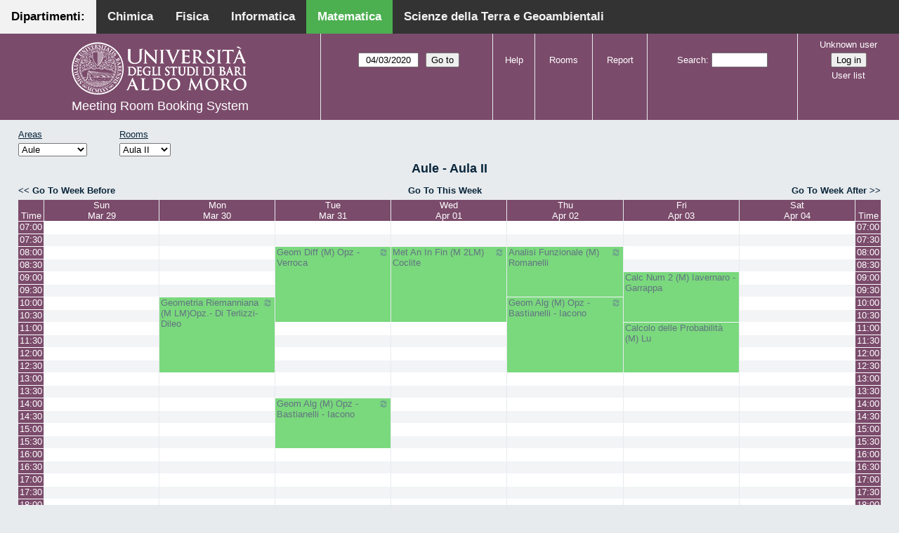

--- FILE ---
content_type: text/html; charset=utf-8
request_url: http://aule.scuolascienzeetecnologie.uniba.it/mrbs/matematica/week.php?year=2020&month=04&day=03&area=1&room=2
body_size: 6536
content:
<!DOCTYPE html>
<!--[if lte IE 9]>
<html lang="en" class="unsupported_browser">
<![endif]-->
<!--[if (!IE)|(gt IE 9)]><!-->
<html lang="en">
<!--<![endif]-->
<head>
<link rel="icon" href="favicon.gif" type="image/x-icon" />
<meta charset="utf-8">
<meta http-equiv="X-UA-Compatible" content="IE=edge">
<meta name="csrf_token" content="ec9f127db5c66eeaa32ed22805ba446188a54bab1f7258116502be23b2f2d3b2">
<title>Meeting Room Booking System</title>
  <link href="jquery/ui/css/jquery-ui.structure.min.css" rel="stylesheet" type="text/css">
  <link href="jquery/ui/css/sunny/jquery-ui.theme.min.css" rel="stylesheet" type="text/css">
  <link href="jquery/datatables/css/jquery.dataTables.min.css" rel="stylesheet" type="text/css">
  <link href="jquery/datatables/css/buttons.dataTables.css" rel="stylesheet" type="text/css">
  <link href="jquery/datatables/css/fixedColumns.dataTables.min.css" rel="stylesheet" type="text/css">
  <link href="jquery/datatables/css/colReorder.dataTables.css" rel="stylesheet" type="text/css">
      
    <link rel="stylesheet" href="css/mrbs.css.php" type="text/css">
        <link rel="stylesheet" media="print" href="css/mrbs-print.css.php" type="text/css">
    <!--[if IE]>
    <link rel="stylesheet" href="css/mrbs-ie.css" type="text/css">
    <![endif]-->
        <meta name="robots" content="noindex, nofollow">
  <script type="text/javascript" src="jquery/jquery-3.2.1.min.js"></script>
    <script type="text/javascript" src="jquery/jquery-migrate-3.0.0.min.js"></script>
    <script type="text/javascript" src="jquery/ui/jquery-ui.min.js"></script>
      
<script type="text/javascript">
  //<![CDATA[
    function init(params)
  {
  }
  //]]>
</script>

<script type="text/javascript" src="js/functions.js.php?area=1"></script>
<script type="text/javascript" src="js/datepicker.js.php?area=1"></script>
<script type="text/javascript" src="js/general.js.php?area=1"></script>

    
  <script type="text/javascript" src="js/refresh.js.php?area=1"></script>
    <script type="text/javascript" src="js/resizable.js.php?area=1"></script>
  <script type="text/javascript" src="js/multiple.js.php?area=1"></script>
  
<!--[if lte IE 8]>
      <script src="js/html5shiv.min.js"></script>
    <![endif]-->
    
<script type="text/javascript">

//<![CDATA[


$(window).on('load', function() {

  var args = {day: '3',
              month: '4',
              year: '2020',
              area: '1',
              room: '2',
              page: 'week'};
    init(args);

});


//]]>
</script><style>
body {
  margin: 0;
  font-family: Arial, Helvetica, sans-serif;
}
.topnav {
  overflow: hidden;
  background-color: #333;
         position:fixed;
       top: 0;
       margin:auto;
       left: 0;
       right: 0;
       width: 100%;
  
  }
.topnav a {
  float: left;
  color: #f2f2f2;
  text-align: center;
  padding: 14px 16px;
  text-decoration: none;
  font-size: 17px;
  
}
.topnav a:hover {
  background-color: #ddd;
  text-decoration: none;
  color: black;
}
.topnav a.active {
  text-decoration: none;
  background-color: #4CAF50;
  color: white;
}
.topnav a.active2 {
  text-decoration: none;
  background-color: #f2f2f2;
  color: black;
}
</style>
</head>
<div class="topnav">
  <a class="active2" href="#">Dipartimenti: </a>
  <a href="http://aule.scuolascienzeetecnologie.uniba.it/mrbs/chimica/day.php?area=1">Chimica</a>
  <a href="http://aule.scuolascienzeetecnologie.uniba.it/mrbs/fisica/day.php?area=5">Fisica</a>
  <a href="https://classbook.di.uniba.it/">Informatica</a>
  <a class="active" href="http://aule.scuolascienzeetecnologie.uniba.it/mrbs/matematica/day.php?area=1">Matematica</a>
  <a href="http://aule.scuolascienzeetecnologie.uniba.it/mrbs/scterra/day.php?area=1">Scienze della Terra e Geoambientali</a>
</div>
<body class="non_js week">
    <script type="text/javascript">
      //<![CDATA[
      $('body').addClass('js').removeClass('non_js');
      //]]>
    </script> 
    <div class="unsupported_message">
<header class="banner simple">
<nav>
<ul>
<li>
<div class="company">
<div class="logo">
<a href="http://www.uniba.it/">
<img src="images/unibalogo.png" width="256" height="128" alt="Scuola di Scienze e Tecnologie">
</a>
</div>
<div class="mrbs">
<a href="index.php">Meeting Room Booking System</a>
</div>
</div>
</li>
</ul>
</nav>
</header>
<div class="contents">
<p>Unfortunately your browser isn't supported by MRBS.  You will need to upgrade to a more recent version, or else use another browser.</p>
</div>
</div>
<header class="banner">
<nav>
<ul>
<li>
<div class="company">
<div class="logo">
<a href="http://www.uniba.it/">
<img src="images/unibalogo.png" width="256" height="128" alt="Scuola di Scienze e Tecnologie">
</a>
</div>
<div class="mrbs">
<a href="index.php">Meeting Room Booking System</a>
</div>
</div>
</li>
<li>
<form action="day.php" method="get" id="Form1">
<span class="dateselector js_hidden" data-prefix="" data-day="3" data-month="4" data-year="2020" data-min-year="2015" data-max-year="2031" data-form-id="Form1">
<select id="day" name="day">
<option value="1">1</option>
<option value="2">2</option>
<option value="3" selected="selected">3</option>
<option value="4">4</option>
<option value="5">5</option>
<option value="6">6</option>
<option value="7">7</option>
<option value="8">8</option>
<option value="9">9</option>
<option value="10">10</option>
<option value="11">11</option>
<option value="12">12</option>
<option value="13">13</option>
<option value="14">14</option>
<option value="15">15</option>
<option value="16">16</option>
<option value="17">17</option>
<option value="18">18</option>
<option value="19">19</option>
<option value="20">20</option>
<option value="21">21</option>
<option value="22">22</option>
<option value="23">23</option>
<option value="24">24</option>
<option value="25">25</option>
<option value="26">26</option>
<option value="27">27</option>
<option value="28">28</option>
<option value="29">29</option>
<option value="30">30</option>
<option value="31">31</option>
</select>
<select id="month" name="month">
<option value="1">Jan</option>
<option value="2">Feb</option>
<option value="3">Mar</option>
<option value="4" selected="selected">Apr</option>
<option value="5">May</option>
<option value="6">Jun</option>
<option value="7">Jul</option>
<option value="8">Aug</option>
<option value="9">Sep</option>
<option value="10">Oct</option>
<option value="11">Nov</option>
<option value="12">Dec</option>
</select>
<select id="year" name="year">
<option value="2015">2015</option>
<option value="2016">2016</option>
<option value="2017">2017</option>
<option value="2018">2018</option>
<option value="2019">2019</option>
<option value="2020" selected="selected">2020</option>
<option value="2021">2021</option>
<option value="2022">2022</option>
<option value="2023">2023</option>
<option value="2024">2024</option>
<option value="2025">2025</option>
<option value="2026">2026</option>
<option value="2027">2027</option>
<option value="2028">2028</option>
<option value="2029">2029</option>
<option value="2030">2030</option>
<option value="2031">2031</option>
</select>
</span>
<input type="hidden" name="area" value="1">
<input type="hidden" name="room" value="2">
<input type="submit" value="Go to">
</form>
</li>
<li>
<a href="help.php?day=3&amp;month=4&amp;year=2020&amp;area=1&amp;room=2">Help</a>
</li>
<li>
<a href="admin.php?day=3&amp;month=4&amp;year=2020&amp;area=1&amp;room=2">Rooms</a>
</li>
<li>
<a href="report.php?day=3&amp;month=4&amp;year=2020&amp;area=1&amp;room=2">Report</a>
</li>
<li>
<form id="header_search" method="post" action="search.php">
<input type="hidden" name="csrf_token" value="ec9f127db5c66eeaa32ed22805ba446188a54bab1f7258116502be23b2f2d3b2">

<div>
<label><a href="search.php?advanced=1">Search</a></label>
<input type="search" name="search_str" value="" required>
<input type="hidden" name="day" value="3">
<input type="hidden" name="month" value="4">
<input type="hidden" name="year" value="2020">
<input type="hidden" name="area" value="1">
<input type="hidden" name="room" value="2">
</div>
</form>
</li>
<li id="logon_box">
<a href="">Unknown user</a>
<form method="post" action="admin.php">
<input type="hidden" name="csrf_token" value="ec9f127db5c66eeaa32ed22805ba446188a54bab1f7258116502be23b2f2d3b2">
<input type="hidden" name="target_url" value="week.php?year=2020&amp;month=04&amp;day=03&amp;area=1&amp;room=2">
<input type="hidden" name="action" value="QueryName">
<input type="submit" value="Log in">
</form>
<a id="user_list_link" href="edit_users.php">User list</a>
</li>
</ul>
</nav>
</header>
<div class="contents">
<div id="dwm_header" class="screenonly">
<div id="dwm_areas">
<h3>Areas</h3>
<form id="areaChangeForm" method="get" action="week.php">
<input type="hidden" name="csrf_token" value="ec9f127db5c66eeaa32ed22805ba446188a54bab1f7258116502be23b2f2d3b2">

<div>
<select class="room_area_select" id="area_select" name="area" onchange="this.form.submit()"><option  value="2">Laboratori</option>
<option selected="selected" value="1">Aule</option>
<option  value="3">Sala Riunioni</option>
</select>
<input type="hidden" name="day"   value="3">
<input type="hidden" name="month" value="4">
<input type="hidden" name="year"  value="2020">
<input type="submit" class="js_none" value="Change">
</div>
</form>
</div>
<div id="dwm_rooms">
<h3>Rooms</h3><form id="roomChangeForm" method="get" action="week.php">
<input type="hidden" name="csrf_token" value="ec9f127db5c66eeaa32ed22805ba446188a54bab1f7258116502be23b2f2d3b2">

<div>
<select class="room_area_select" name="room" onchange="this.form.submit()">
<option  value="1" title="Primo Anno CdL in Matematica ed Esami di Laurea- Piano Terra">Aula I</option>
<option selected="selected" value="2" title="Riservata ai Docenti afferenti al Dipartimento . PT">Aula II</option>
<option  value="4" title="Docenti, Studenti, Commissioni Laurea CdL Mat.- PT">Aula III</option>
<option  value="5" title="Riservata a Lezioni CdL Matematica - PT">Aula IV</option>
<option  value="6" title="Riservata a Lezioni ed Esami - PT">Aula V</option>
<option  value="7" title="Terzo Anno e Seminari del CdL in Matematica - PT">Aula VI</option>
<option  value="8" title="Riservata a Lezioni ed Esami - PT">Aula VII</option>
<option  value="9" title="Riservata a Lezioni ed Esami - Primo Piano">Aula VIII</option>
<option  value="10" title="Riservata a Lezioni ed Esami CdL in Mat - Primo Piano">Aula IX</option>
<option  value="11" title="Lezioni, Esami, Consiglio CdL in Mat e Mat Mag.-Primo Piano">Aula X</option>
<option  value="12" title="Secondo Anno del CdL in Matematica - Primo Piano">Aula XI</option>
<option  value="13" title="Riservata a Lezioni ed Esami - Primo Piano">Aula XII</option>
<option  value="14" title="Riservata ai Docenti afferenti al Dipartimento - QP">Aula XIII</option>
</select>
<input type="hidden" name="day"   value="3">
<input type="hidden" name="month" value="4">
<input type="hidden" name="year"  value="2020">
<input type="hidden" name="area"  value="1">
<input type="submit" class="js_none" value="Change">
</div>
</form>
</div>
</div>
<div id="dwm">
<h2>Aule - Aula II</h2>
</div>

<nav class="date_nav">
  <a class="date_before" href="week.php?area=1&amp;room=2&amp;year=2020&amp;month=03&amp;day=27">Go To Week Before</a>
  <a class="date_now" href="week.php?area=1&amp;room=2">Go To This Week</a>
  <a class="date_after" href="week.php?area=1&amp;room=2&amp;year=2020&amp;month=04&amp;day=10">Go To Week After</a>
</nav>
<table class="dwm_main" id="week_main" data-resolution="1800"><thead>
<tr>
<th class="first_last" style="width: 1%">Time</th><th data-date="2020-3-29" style="width: 14.000000%"><a href="day.php?year=2020&amp;month=03&amp;day=29&amp;area=1" title="View Day">Sun<br>Mar 29</a></th>
<th data-date="2020-3-30" style="width: 14.000000%"><a href="day.php?year=2020&amp;month=03&amp;day=30&amp;area=1" title="View Day">Mon<br>Mar 30</a></th>
<th data-date="2020-3-31" style="width: 14.000000%"><a href="day.php?year=2020&amp;month=03&amp;day=31&amp;area=1" title="View Day">Tue<br>Mar 31</a></th>
<th data-date="2020-4-01" style="width: 14.000000%"><a href="day.php?year=2020&amp;month=04&amp;day=01&amp;area=1" title="View Day">Wed<br>Apr 01</a></th>
<th data-date="2020-4-02" style="width: 14.000000%"><a href="day.php?year=2020&amp;month=04&amp;day=02&amp;area=1" title="View Day">Thu<br>Apr 02</a></th>
<th data-date="2020-4-03" style="width: 14.000000%"><a href="day.php?year=2020&amp;month=04&amp;day=03&amp;area=1" title="View Day">Fri<br>Apr 03</a></th>
<th data-date="2020-4-04" style="width: 14.000000%"><a href="day.php?year=2020&amp;month=04&amp;day=04&amp;area=1" title="View Day">Sat<br>Apr 04</a></th>
<th class="first_last" style="width: 1%">Time</th></tr>
</thead>
<tbody>
<tr class="even_row"><td class="row_labels" data-seconds="25200">
<div class="celldiv slots1">
<a href="week.php?year=2020&amp;month=4&amp;day=3&amp;area=1&amp;room=2&amp;timetohighlight=25200" title="Highlight this line">07:00</a>
</div></td>
<td class="new">
<div class="celldiv slots1">
<a href="edit_entry.php?area=1&amp;room=2&amp;hour=7&amp;minute=0&amp;year=2020&amp;month=03&amp;day=29">
</a>
</div>
</td>
<td class="new">
<div class="celldiv slots1">
<a href="edit_entry.php?area=1&amp;room=2&amp;hour=7&amp;minute=0&amp;year=2020&amp;month=03&amp;day=30">
</a>
</div>
</td>
<td class="new">
<div class="celldiv slots1">
<a href="edit_entry.php?area=1&amp;room=2&amp;hour=7&amp;minute=0&amp;year=2020&amp;month=03&amp;day=31">
</a>
</div>
</td>
<td class="new">
<div class="celldiv slots1">
<a href="edit_entry.php?area=1&amp;room=2&amp;hour=7&amp;minute=0&amp;year=2020&amp;month=04&amp;day=01">
</a>
</div>
</td>
<td class="new">
<div class="celldiv slots1">
<a href="edit_entry.php?area=1&amp;room=2&amp;hour=7&amp;minute=0&amp;year=2020&amp;month=04&amp;day=02">
</a>
</div>
</td>
<td class="new">
<div class="celldiv slots1">
<a href="edit_entry.php?area=1&amp;room=2&amp;hour=7&amp;minute=0&amp;year=2020&amp;month=04&amp;day=03">
</a>
</div>
</td>
<td class="new">
<div class="celldiv slots1">
<a href="edit_entry.php?area=1&amp;room=2&amp;hour=7&amp;minute=0&amp;year=2020&amp;month=04&amp;day=04">
</a>
</div>
</td>
<td class="row_labels" data-seconds="25200">
<div class="celldiv slots1">
<a href="week.php?year=2020&amp;month=4&amp;day=3&amp;area=1&amp;room=2&amp;timetohighlight=25200" title="Highlight this line">07:00</a>
</div></td>
</tr>
<tr class="odd_row"><td class="row_labels" data-seconds="27000">
<div class="celldiv slots1">
<a href="week.php?year=2020&amp;month=4&amp;day=3&amp;area=1&amp;room=2&amp;timetohighlight=27000" title="Highlight this line">07:30</a>
</div></td>
<td class="new">
<div class="celldiv slots1">
<a href="edit_entry.php?area=1&amp;room=2&amp;hour=7&amp;minute=30&amp;year=2020&amp;month=03&amp;day=29">
</a>
</div>
</td>
<td class="new">
<div class="celldiv slots1">
<a href="edit_entry.php?area=1&amp;room=2&amp;hour=7&amp;minute=30&amp;year=2020&amp;month=03&amp;day=30">
</a>
</div>
</td>
<td class="new">
<div class="celldiv slots1">
<a href="edit_entry.php?area=1&amp;room=2&amp;hour=7&amp;minute=30&amp;year=2020&amp;month=03&amp;day=31">
</a>
</div>
</td>
<td class="new">
<div class="celldiv slots1">
<a href="edit_entry.php?area=1&amp;room=2&amp;hour=7&amp;minute=30&amp;year=2020&amp;month=04&amp;day=01">
</a>
</div>
</td>
<td class="new">
<div class="celldiv slots1">
<a href="edit_entry.php?area=1&amp;room=2&amp;hour=7&amp;minute=30&amp;year=2020&amp;month=04&amp;day=02">
</a>
</div>
</td>
<td class="new">
<div class="celldiv slots1">
<a href="edit_entry.php?area=1&amp;room=2&amp;hour=7&amp;minute=30&amp;year=2020&amp;month=04&amp;day=03">
</a>
</div>
</td>
<td class="new">
<div class="celldiv slots1">
<a href="edit_entry.php?area=1&amp;room=2&amp;hour=7&amp;minute=30&amp;year=2020&amp;month=04&amp;day=04">
</a>
</div>
</td>
<td class="row_labels" data-seconds="27000">
<div class="celldiv slots1">
<a href="week.php?year=2020&amp;month=4&amp;day=3&amp;area=1&amp;room=2&amp;timetohighlight=27000" title="Highlight this line">07:30</a>
</div></td>
</tr>
<tr class="even_row"><td class="row_labels" data-seconds="28800">
<div class="celldiv slots1">
<a href="week.php?year=2020&amp;month=4&amp;day=3&amp;area=1&amp;room=2&amp;timetohighlight=28800" title="Highlight this line">08:00</a>
</div></td>
<td class="new">
<div class="celldiv slots1">
<a href="edit_entry.php?area=1&amp;room=2&amp;hour=8&amp;minute=0&amp;year=2020&amp;month=03&amp;day=29">
</a>
</div>
</td>
<td class="new">
<div class="celldiv slots1">
<a href="edit_entry.php?area=1&amp;room=2&amp;hour=8&amp;minute=0&amp;year=2020&amp;month=03&amp;day=30">
</a>
</div>
</td>
<td class="L tentative" rowspan="6">
<div data-id="14978" data-type="L" class="celldiv slots6">
<a href="view_entry.php?id=14978&amp;area=1&amp;day=31&amp;month=03&amp;year=2020" title="Geometria Differenziale
CdL in Matematica
Corso Opzionale
Docente: Verroca"><img class="repeat_symbol L tentative" src="images/repeat.png" alt="Series" title="Series" width="10" height="10">Geom Diff (M) Opz - Verroca</a>
</div>
</td>
<td class="L tentative" rowspan="6">
<div data-id="15000" data-type="L" class="celldiv slots6">
<a href="view_entry.php?id=15000&amp;area=1&amp;day=01&amp;month=04&amp;year=2020" title="Metodi Analitici in Finanza
Secondo Anno
CdL in Matematica Magistrale
Orientamento in Matematica Applicata e Supporto alla Finanza
Docente: Coclite M.M."><img class="repeat_symbol L tentative" src="images/repeat.png" alt="Series" title="Series" width="10" height="10">Met An In Fin (M 2LM) Coclite</a>
</div>
</td>
<td class="L tentative" rowspan="4">
<div data-id="15021" data-type="L" class="celldiv slots4">
<a href="view_entry.php?id=15021&amp;area=1&amp;day=02&amp;month=04&amp;year=2020" title="Lezione di Analisi Funzionale
CdL in Matematica
Insegnamento Opzionale
Docente: Romanelli"><img class="repeat_symbol L tentative" src="images/repeat.png" alt="Series" title="Series" width="10" height="10">Analisi Funzionale (M) Romanelli</a>
</div>
</td>
<td class="new">
<div class="celldiv slots1">
<a href="edit_entry.php?area=1&amp;room=2&amp;hour=8&amp;minute=0&amp;year=2020&amp;month=04&amp;day=03">
</a>
</div>
</td>
<td class="new">
<div class="celldiv slots1">
<a href="edit_entry.php?area=1&amp;room=2&amp;hour=8&amp;minute=0&amp;year=2020&amp;month=04&amp;day=04">
</a>
</div>
</td>
<td class="row_labels" data-seconds="28800">
<div class="celldiv slots1">
<a href="week.php?year=2020&amp;month=4&amp;day=3&amp;area=1&amp;room=2&amp;timetohighlight=28800" title="Highlight this line">08:00</a>
</div></td>
</tr>
<tr class="odd_row"><td class="row_labels" data-seconds="30600">
<div class="celldiv slots1">
<a href="week.php?year=2020&amp;month=4&amp;day=3&amp;area=1&amp;room=2&amp;timetohighlight=30600" title="Highlight this line">08:30</a>
</div></td>
<td class="new">
<div class="celldiv slots1">
<a href="edit_entry.php?area=1&amp;room=2&amp;hour=8&amp;minute=30&amp;year=2020&amp;month=03&amp;day=29">
</a>
</div>
</td>
<td class="new">
<div class="celldiv slots1">
<a href="edit_entry.php?area=1&amp;room=2&amp;hour=8&amp;minute=30&amp;year=2020&amp;month=03&amp;day=30">
</a>
</div>
</td>
<td class="new">
<div class="celldiv slots1">
<a href="edit_entry.php?area=1&amp;room=2&amp;hour=8&amp;minute=30&amp;year=2020&amp;month=04&amp;day=03">
</a>
</div>
</td>
<td class="new">
<div class="celldiv slots1">
<a href="edit_entry.php?area=1&amp;room=2&amp;hour=8&amp;minute=30&amp;year=2020&amp;month=04&amp;day=04">
</a>
</div>
</td>
<td class="row_labels" data-seconds="30600">
<div class="celldiv slots1">
<a href="week.php?year=2020&amp;month=4&amp;day=3&amp;area=1&amp;room=2&amp;timetohighlight=30600" title="Highlight this line">08:30</a>
</div></td>
</tr>
<tr class="even_row"><td class="row_labels" data-seconds="32400">
<div class="celldiv slots1">
<a href="week.php?year=2020&amp;month=4&amp;day=3&amp;area=1&amp;room=2&amp;timetohighlight=32400" title="Highlight this line">09:00</a>
</div></td>
<td class="new">
<div class="celldiv slots1">
<a href="edit_entry.php?area=1&amp;room=2&amp;hour=9&amp;minute=0&amp;year=2020&amp;month=03&amp;day=29">
</a>
</div>
</td>
<td class="new">
<div class="celldiv slots1">
<a href="edit_entry.php?area=1&amp;room=2&amp;hour=9&amp;minute=0&amp;year=2020&amp;month=03&amp;day=30">
</a>
</div>
</td>
<td class="L tentative" rowspan="4">
<div data-id="15038" data-type="L" class="celldiv slots4">
<a href="view_entry.php?id=15038&amp;area=1&amp;day=03&amp;month=04&amp;year=2020" title="Lezioni del Terzo Anno:
Calcolo Numerico 2 
CdL in Matematica
Docenti: Iavernaro - Garrappa">Calc Num 2 (M) Iavernaro - Garrappa</a>
</div>
</td>
<td class="new">
<div class="celldiv slots1">
<a href="edit_entry.php?area=1&amp;room=2&amp;hour=9&amp;minute=0&amp;year=2020&amp;month=04&amp;day=04">
</a>
</div>
</td>
<td class="row_labels" data-seconds="32400">
<div class="celldiv slots1">
<a href="week.php?year=2020&amp;month=4&amp;day=3&amp;area=1&amp;room=2&amp;timetohighlight=32400" title="Highlight this line">09:00</a>
</div></td>
</tr>
<tr class="odd_row"><td class="row_labels" data-seconds="34200">
<div class="celldiv slots1">
<a href="week.php?year=2020&amp;month=4&amp;day=3&amp;area=1&amp;room=2&amp;timetohighlight=34200" title="Highlight this line">09:30</a>
</div></td>
<td class="new">
<div class="celldiv slots1">
<a href="edit_entry.php?area=1&amp;room=2&amp;hour=9&amp;minute=30&amp;year=2020&amp;month=03&amp;day=29">
</a>
</div>
</td>
<td class="new">
<div class="celldiv slots1">
<a href="edit_entry.php?area=1&amp;room=2&amp;hour=9&amp;minute=30&amp;year=2020&amp;month=03&amp;day=30">
</a>
</div>
</td>
<td class="new">
<div class="celldiv slots1">
<a href="edit_entry.php?area=1&amp;room=2&amp;hour=9&amp;minute=30&amp;year=2020&amp;month=04&amp;day=04">
</a>
</div>
</td>
<td class="row_labels" data-seconds="34200">
<div class="celldiv slots1">
<a href="week.php?year=2020&amp;month=4&amp;day=3&amp;area=1&amp;room=2&amp;timetohighlight=34200" title="Highlight this line">09:30</a>
</div></td>
</tr>
<tr class="even_row"><td class="row_labels" data-seconds="36000">
<div class="celldiv slots1">
<a href="week.php?year=2020&amp;month=4&amp;day=3&amp;area=1&amp;room=2&amp;timetohighlight=36000" title="Highlight this line">10:00</a>
</div></td>
<td class="new">
<div class="celldiv slots1">
<a href="edit_entry.php?area=1&amp;room=2&amp;hour=10&amp;minute=0&amp;year=2020&amp;month=03&amp;day=29">
</a>
</div>
</td>
<td class="L tentative" rowspan="6">
<div data-id="14957" data-type="L" class="celldiv slots6">
<a href="view_entry.php?id=14957&amp;area=1&amp;day=30&amp;month=03&amp;year=2020" title="Lezione di Geometria Riemanniana
CdL in Matematica Magistrale 
Insegnamento opzionale
Docenti: Di Terlizzi - Dileo"><img class="repeat_symbol L tentative" src="images/repeat.png" alt="Series" title="Series" width="10" height="10">Geometria Riemanniana (M LM)Opz.- Di Terlizzi-Dileo</a>
</div>
</td>
<td class="L tentative" rowspan="6">
<div data-id="15025" data-type="L" class="celldiv slots6">
<a href="view_entry.php?id=15025&amp;area=1&amp;day=02&amp;month=04&amp;year=2020" title="Geometria Algebraica
CdL in Matematica
Corso Opzionale 
Docenti: Bastianelli - Iacono"><img class="repeat_symbol L tentative" src="images/repeat.png" alt="Series" title="Series" width="10" height="10">Geom Alg (M) Opz - Bastianelli - Iacono</a>
</div>
</td>
<td class="new">
<div class="celldiv slots1">
<a href="edit_entry.php?area=1&amp;room=2&amp;hour=10&amp;minute=0&amp;year=2020&amp;month=04&amp;day=04">
</a>
</div>
</td>
<td class="row_labels" data-seconds="36000">
<div class="celldiv slots1">
<a href="week.php?year=2020&amp;month=4&amp;day=3&amp;area=1&amp;room=2&amp;timetohighlight=36000" title="Highlight this line">10:00</a>
</div></td>
</tr>
<tr class="odd_row"><td class="row_labels" data-seconds="37800">
<div class="celldiv slots1">
<a href="week.php?year=2020&amp;month=4&amp;day=3&amp;area=1&amp;room=2&amp;timetohighlight=37800" title="Highlight this line">10:30</a>
</div></td>
<td class="new">
<div class="celldiv slots1">
<a href="edit_entry.php?area=1&amp;room=2&amp;hour=10&amp;minute=30&amp;year=2020&amp;month=03&amp;day=29">
</a>
</div>
</td>
<td class="new">
<div class="celldiv slots1">
<a href="edit_entry.php?area=1&amp;room=2&amp;hour=10&amp;minute=30&amp;year=2020&amp;month=04&amp;day=04">
</a>
</div>
</td>
<td class="row_labels" data-seconds="37800">
<div class="celldiv slots1">
<a href="week.php?year=2020&amp;month=4&amp;day=3&amp;area=1&amp;room=2&amp;timetohighlight=37800" title="Highlight this line">10:30</a>
</div></td>
</tr>
<tr class="even_row"><td class="row_labels" data-seconds="39600">
<div class="celldiv slots1">
<a href="week.php?year=2020&amp;month=4&amp;day=3&amp;area=1&amp;room=2&amp;timetohighlight=39600" title="Highlight this line">11:00</a>
</div></td>
<td class="new">
<div class="celldiv slots1">
<a href="edit_entry.php?area=1&amp;room=2&amp;hour=11&amp;minute=0&amp;year=2020&amp;month=03&amp;day=29">
</a>
</div>
</td>
<td class="new">
<div class="celldiv slots1">
<a href="edit_entry.php?area=1&amp;room=2&amp;hour=11&amp;minute=0&amp;year=2020&amp;month=03&amp;day=31">
</a>
</div>
</td>
<td class="new">
<div class="celldiv slots1">
<a href="edit_entry.php?area=1&amp;room=2&amp;hour=11&amp;minute=0&amp;year=2020&amp;month=04&amp;day=01">
</a>
</div>
</td>
<td class="L tentative" rowspan="4">
<div data-id="15039" data-type="L" class="celldiv slots4">
<a href="view_entry.php?id=15039&amp;area=1&amp;day=03&amp;month=04&amp;year=2020" title="Lezioni del Terzo Anno:
Calcolo delle Probabilità
CdL in Matematica
Docente: Lu Y.G.">Calcolo delle Probabilità (M) Lu</a>
</div>
</td>
<td class="new">
<div class="celldiv slots1">
<a href="edit_entry.php?area=1&amp;room=2&amp;hour=11&amp;minute=0&amp;year=2020&amp;month=04&amp;day=04">
</a>
</div>
</td>
<td class="row_labels" data-seconds="39600">
<div class="celldiv slots1">
<a href="week.php?year=2020&amp;month=4&amp;day=3&amp;area=1&amp;room=2&amp;timetohighlight=39600" title="Highlight this line">11:00</a>
</div></td>
</tr>
<tr class="odd_row"><td class="row_labels" data-seconds="41400">
<div class="celldiv slots1">
<a href="week.php?year=2020&amp;month=4&amp;day=3&amp;area=1&amp;room=2&amp;timetohighlight=41400" title="Highlight this line">11:30</a>
</div></td>
<td class="new">
<div class="celldiv slots1">
<a href="edit_entry.php?area=1&amp;room=2&amp;hour=11&amp;minute=30&amp;year=2020&amp;month=03&amp;day=29">
</a>
</div>
</td>
<td class="new">
<div class="celldiv slots1">
<a href="edit_entry.php?area=1&amp;room=2&amp;hour=11&amp;minute=30&amp;year=2020&amp;month=03&amp;day=31">
</a>
</div>
</td>
<td class="new">
<div class="celldiv slots1">
<a href="edit_entry.php?area=1&amp;room=2&amp;hour=11&amp;minute=30&amp;year=2020&amp;month=04&amp;day=01">
</a>
</div>
</td>
<td class="new">
<div class="celldiv slots1">
<a href="edit_entry.php?area=1&amp;room=2&amp;hour=11&amp;minute=30&amp;year=2020&amp;month=04&amp;day=04">
</a>
</div>
</td>
<td class="row_labels" data-seconds="41400">
<div class="celldiv slots1">
<a href="week.php?year=2020&amp;month=4&amp;day=3&amp;area=1&amp;room=2&amp;timetohighlight=41400" title="Highlight this line">11:30</a>
</div></td>
</tr>
<tr class="even_row"><td class="row_labels" data-seconds="43200">
<div class="celldiv slots1">
<a href="week.php?year=2020&amp;month=4&amp;day=3&amp;area=1&amp;room=2&amp;timetohighlight=43200" title="Highlight this line">12:00</a>
</div></td>
<td class="new">
<div class="celldiv slots1">
<a href="edit_entry.php?area=1&amp;room=2&amp;hour=12&amp;minute=0&amp;year=2020&amp;month=03&amp;day=29">
</a>
</div>
</td>
<td class="new">
<div class="celldiv slots1">
<a href="edit_entry.php?area=1&amp;room=2&amp;hour=12&amp;minute=0&amp;year=2020&amp;month=03&amp;day=31">
</a>
</div>
</td>
<td class="new">
<div class="celldiv slots1">
<a href="edit_entry.php?area=1&amp;room=2&amp;hour=12&amp;minute=0&amp;year=2020&amp;month=04&amp;day=01">
</a>
</div>
</td>
<td class="new">
<div class="celldiv slots1">
<a href="edit_entry.php?area=1&amp;room=2&amp;hour=12&amp;minute=0&amp;year=2020&amp;month=04&amp;day=04">
</a>
</div>
</td>
<td class="row_labels" data-seconds="43200">
<div class="celldiv slots1">
<a href="week.php?year=2020&amp;month=4&amp;day=3&amp;area=1&amp;room=2&amp;timetohighlight=43200" title="Highlight this line">12:00</a>
</div></td>
</tr>
<tr class="odd_row"><td class="row_labels" data-seconds="45000">
<div class="celldiv slots1">
<a href="week.php?year=2020&amp;month=4&amp;day=3&amp;area=1&amp;room=2&amp;timetohighlight=45000" title="Highlight this line">12:30</a>
</div></td>
<td class="new">
<div class="celldiv slots1">
<a href="edit_entry.php?area=1&amp;room=2&amp;hour=12&amp;minute=30&amp;year=2020&amp;month=03&amp;day=29">
</a>
</div>
</td>
<td class="new">
<div class="celldiv slots1">
<a href="edit_entry.php?area=1&amp;room=2&amp;hour=12&amp;minute=30&amp;year=2020&amp;month=03&amp;day=31">
</a>
</div>
</td>
<td class="new">
<div class="celldiv slots1">
<a href="edit_entry.php?area=1&amp;room=2&amp;hour=12&amp;minute=30&amp;year=2020&amp;month=04&amp;day=01">
</a>
</div>
</td>
<td class="new">
<div class="celldiv slots1">
<a href="edit_entry.php?area=1&amp;room=2&amp;hour=12&amp;minute=30&amp;year=2020&amp;month=04&amp;day=04">
</a>
</div>
</td>
<td class="row_labels" data-seconds="45000">
<div class="celldiv slots1">
<a href="week.php?year=2020&amp;month=4&amp;day=3&amp;area=1&amp;room=2&amp;timetohighlight=45000" title="Highlight this line">12:30</a>
</div></td>
</tr>
<tr class="even_row"><td class="row_labels" data-seconds="46800">
<div class="celldiv slots1">
<a href="week.php?year=2020&amp;month=4&amp;day=3&amp;area=1&amp;room=2&amp;timetohighlight=46800" title="Highlight this line">13:00</a>
</div></td>
<td class="new">
<div class="celldiv slots1">
<a href="edit_entry.php?area=1&amp;room=2&amp;hour=13&amp;minute=0&amp;year=2020&amp;month=03&amp;day=29">
</a>
</div>
</td>
<td class="new">
<div class="celldiv slots1">
<a href="edit_entry.php?area=1&amp;room=2&amp;hour=13&amp;minute=0&amp;year=2020&amp;month=03&amp;day=30">
</a>
</div>
</td>
<td class="new">
<div class="celldiv slots1">
<a href="edit_entry.php?area=1&amp;room=2&amp;hour=13&amp;minute=0&amp;year=2020&amp;month=03&amp;day=31">
</a>
</div>
</td>
<td class="new">
<div class="celldiv slots1">
<a href="edit_entry.php?area=1&amp;room=2&amp;hour=13&amp;minute=0&amp;year=2020&amp;month=04&amp;day=01">
</a>
</div>
</td>
<td class="new">
<div class="celldiv slots1">
<a href="edit_entry.php?area=1&amp;room=2&amp;hour=13&amp;minute=0&amp;year=2020&amp;month=04&amp;day=02">
</a>
</div>
</td>
<td class="new">
<div class="celldiv slots1">
<a href="edit_entry.php?area=1&amp;room=2&amp;hour=13&amp;minute=0&amp;year=2020&amp;month=04&amp;day=03">
</a>
</div>
</td>
<td class="new">
<div class="celldiv slots1">
<a href="edit_entry.php?area=1&amp;room=2&amp;hour=13&amp;minute=0&amp;year=2020&amp;month=04&amp;day=04">
</a>
</div>
</td>
<td class="row_labels" data-seconds="46800">
<div class="celldiv slots1">
<a href="week.php?year=2020&amp;month=4&amp;day=3&amp;area=1&amp;room=2&amp;timetohighlight=46800" title="Highlight this line">13:00</a>
</div></td>
</tr>
<tr class="odd_row"><td class="row_labels" data-seconds="48600">
<div class="celldiv slots1">
<a href="week.php?year=2020&amp;month=4&amp;day=3&amp;area=1&amp;room=2&amp;timetohighlight=48600" title="Highlight this line">13:30</a>
</div></td>
<td class="new">
<div class="celldiv slots1">
<a href="edit_entry.php?area=1&amp;room=2&amp;hour=13&amp;minute=30&amp;year=2020&amp;month=03&amp;day=29">
</a>
</div>
</td>
<td class="new">
<div class="celldiv slots1">
<a href="edit_entry.php?area=1&amp;room=2&amp;hour=13&amp;minute=30&amp;year=2020&amp;month=03&amp;day=30">
</a>
</div>
</td>
<td class="new">
<div class="celldiv slots1">
<a href="edit_entry.php?area=1&amp;room=2&amp;hour=13&amp;minute=30&amp;year=2020&amp;month=03&amp;day=31">
</a>
</div>
</td>
<td class="new">
<div class="celldiv slots1">
<a href="edit_entry.php?area=1&amp;room=2&amp;hour=13&amp;minute=30&amp;year=2020&amp;month=04&amp;day=01">
</a>
</div>
</td>
<td class="new">
<div class="celldiv slots1">
<a href="edit_entry.php?area=1&amp;room=2&amp;hour=13&amp;minute=30&amp;year=2020&amp;month=04&amp;day=02">
</a>
</div>
</td>
<td class="new">
<div class="celldiv slots1">
<a href="edit_entry.php?area=1&amp;room=2&amp;hour=13&amp;minute=30&amp;year=2020&amp;month=04&amp;day=03">
</a>
</div>
</td>
<td class="new">
<div class="celldiv slots1">
<a href="edit_entry.php?area=1&amp;room=2&amp;hour=13&amp;minute=30&amp;year=2020&amp;month=04&amp;day=04">
</a>
</div>
</td>
<td class="row_labels" data-seconds="48600">
<div class="celldiv slots1">
<a href="week.php?year=2020&amp;month=4&amp;day=3&amp;area=1&amp;room=2&amp;timetohighlight=48600" title="Highlight this line">13:30</a>
</div></td>
</tr>
<tr class="even_row"><td class="row_labels" data-seconds="50400">
<div class="celldiv slots1">
<a href="week.php?year=2020&amp;month=4&amp;day=3&amp;area=1&amp;room=2&amp;timetohighlight=50400" title="Highlight this line">14:00</a>
</div></td>
<td class="new">
<div class="celldiv slots1">
<a href="edit_entry.php?area=1&amp;room=2&amp;hour=14&amp;minute=0&amp;year=2020&amp;month=03&amp;day=29">
</a>
</div>
</td>
<td class="new">
<div class="celldiv slots1">
<a href="edit_entry.php?area=1&amp;room=2&amp;hour=14&amp;minute=0&amp;year=2020&amp;month=03&amp;day=30">
</a>
</div>
</td>
<td class="L tentative" rowspan="4">
<div data-id="14981" data-type="L" class="celldiv slots4">
<a href="view_entry.php?id=14981&amp;area=1&amp;day=31&amp;month=03&amp;year=2020" title="Geometria Algebraica
CdL in Matematica
Corso Opzionale 
Docenti: Bastianelli - Iacono"><img class="repeat_symbol L tentative" src="images/repeat.png" alt="Series" title="Series" width="10" height="10">Geom Alg (M) Opz - Bastianelli - Iacono</a>
</div>
</td>
<td class="new">
<div class="celldiv slots1">
<a href="edit_entry.php?area=1&amp;room=2&amp;hour=14&amp;minute=0&amp;year=2020&amp;month=04&amp;day=01">
</a>
</div>
</td>
<td class="new">
<div class="celldiv slots1">
<a href="edit_entry.php?area=1&amp;room=2&amp;hour=14&amp;minute=0&amp;year=2020&amp;month=04&amp;day=02">
</a>
</div>
</td>
<td class="new">
<div class="celldiv slots1">
<a href="edit_entry.php?area=1&amp;room=2&amp;hour=14&amp;minute=0&amp;year=2020&amp;month=04&amp;day=03">
</a>
</div>
</td>
<td class="new">
<div class="celldiv slots1">
<a href="edit_entry.php?area=1&amp;room=2&amp;hour=14&amp;minute=0&amp;year=2020&amp;month=04&amp;day=04">
</a>
</div>
</td>
<td class="row_labels" data-seconds="50400">
<div class="celldiv slots1">
<a href="week.php?year=2020&amp;month=4&amp;day=3&amp;area=1&amp;room=2&amp;timetohighlight=50400" title="Highlight this line">14:00</a>
</div></td>
</tr>
<tr class="odd_row"><td class="row_labels" data-seconds="52200">
<div class="celldiv slots1">
<a href="week.php?year=2020&amp;month=4&amp;day=3&amp;area=1&amp;room=2&amp;timetohighlight=52200" title="Highlight this line">14:30</a>
</div></td>
<td class="new">
<div class="celldiv slots1">
<a href="edit_entry.php?area=1&amp;room=2&amp;hour=14&amp;minute=30&amp;year=2020&amp;month=03&amp;day=29">
</a>
</div>
</td>
<td class="new">
<div class="celldiv slots1">
<a href="edit_entry.php?area=1&amp;room=2&amp;hour=14&amp;minute=30&amp;year=2020&amp;month=03&amp;day=30">
</a>
</div>
</td>
<td class="new">
<div class="celldiv slots1">
<a href="edit_entry.php?area=1&amp;room=2&amp;hour=14&amp;minute=30&amp;year=2020&amp;month=04&amp;day=01">
</a>
</div>
</td>
<td class="new">
<div class="celldiv slots1">
<a href="edit_entry.php?area=1&amp;room=2&amp;hour=14&amp;minute=30&amp;year=2020&amp;month=04&amp;day=02">
</a>
</div>
</td>
<td class="new">
<div class="celldiv slots1">
<a href="edit_entry.php?area=1&amp;room=2&amp;hour=14&amp;minute=30&amp;year=2020&amp;month=04&amp;day=03">
</a>
</div>
</td>
<td class="new">
<div class="celldiv slots1">
<a href="edit_entry.php?area=1&amp;room=2&amp;hour=14&amp;minute=30&amp;year=2020&amp;month=04&amp;day=04">
</a>
</div>
</td>
<td class="row_labels" data-seconds="52200">
<div class="celldiv slots1">
<a href="week.php?year=2020&amp;month=4&amp;day=3&amp;area=1&amp;room=2&amp;timetohighlight=52200" title="Highlight this line">14:30</a>
</div></td>
</tr>
<tr class="even_row"><td class="row_labels" data-seconds="54000">
<div class="celldiv slots1">
<a href="week.php?year=2020&amp;month=4&amp;day=3&amp;area=1&amp;room=2&amp;timetohighlight=54000" title="Highlight this line">15:00</a>
</div></td>
<td class="new">
<div class="celldiv slots1">
<a href="edit_entry.php?area=1&amp;room=2&amp;hour=15&amp;minute=0&amp;year=2020&amp;month=03&amp;day=29">
</a>
</div>
</td>
<td class="new">
<div class="celldiv slots1">
<a href="edit_entry.php?area=1&amp;room=2&amp;hour=15&amp;minute=0&amp;year=2020&amp;month=03&amp;day=30">
</a>
</div>
</td>
<td class="new">
<div class="celldiv slots1">
<a href="edit_entry.php?area=1&amp;room=2&amp;hour=15&amp;minute=0&amp;year=2020&amp;month=04&amp;day=01">
</a>
</div>
</td>
<td class="new">
<div class="celldiv slots1">
<a href="edit_entry.php?area=1&amp;room=2&amp;hour=15&amp;minute=0&amp;year=2020&amp;month=04&amp;day=02">
</a>
</div>
</td>
<td class="new">
<div class="celldiv slots1">
<a href="edit_entry.php?area=1&amp;room=2&amp;hour=15&amp;minute=0&amp;year=2020&amp;month=04&amp;day=03">
</a>
</div>
</td>
<td class="new">
<div class="celldiv slots1">
<a href="edit_entry.php?area=1&amp;room=2&amp;hour=15&amp;minute=0&amp;year=2020&amp;month=04&amp;day=04">
</a>
</div>
</td>
<td class="row_labels" data-seconds="54000">
<div class="celldiv slots1">
<a href="week.php?year=2020&amp;month=4&amp;day=3&amp;area=1&amp;room=2&amp;timetohighlight=54000" title="Highlight this line">15:00</a>
</div></td>
</tr>
<tr class="odd_row"><td class="row_labels" data-seconds="55800">
<div class="celldiv slots1">
<a href="week.php?year=2020&amp;month=4&amp;day=3&amp;area=1&amp;room=2&amp;timetohighlight=55800" title="Highlight this line">15:30</a>
</div></td>
<td class="new">
<div class="celldiv slots1">
<a href="edit_entry.php?area=1&amp;room=2&amp;hour=15&amp;minute=30&amp;year=2020&amp;month=03&amp;day=29">
</a>
</div>
</td>
<td class="new">
<div class="celldiv slots1">
<a href="edit_entry.php?area=1&amp;room=2&amp;hour=15&amp;minute=30&amp;year=2020&amp;month=03&amp;day=30">
</a>
</div>
</td>
<td class="new">
<div class="celldiv slots1">
<a href="edit_entry.php?area=1&amp;room=2&amp;hour=15&amp;minute=30&amp;year=2020&amp;month=04&amp;day=01">
</a>
</div>
</td>
<td class="new">
<div class="celldiv slots1">
<a href="edit_entry.php?area=1&amp;room=2&amp;hour=15&amp;minute=30&amp;year=2020&amp;month=04&amp;day=02">
</a>
</div>
</td>
<td class="new">
<div class="celldiv slots1">
<a href="edit_entry.php?area=1&amp;room=2&amp;hour=15&amp;minute=30&amp;year=2020&amp;month=04&amp;day=03">
</a>
</div>
</td>
<td class="new">
<div class="celldiv slots1">
<a href="edit_entry.php?area=1&amp;room=2&amp;hour=15&amp;minute=30&amp;year=2020&amp;month=04&amp;day=04">
</a>
</div>
</td>
<td class="row_labels" data-seconds="55800">
<div class="celldiv slots1">
<a href="week.php?year=2020&amp;month=4&amp;day=3&amp;area=1&amp;room=2&amp;timetohighlight=55800" title="Highlight this line">15:30</a>
</div></td>
</tr>
<tr class="even_row"><td class="row_labels" data-seconds="57600">
<div class="celldiv slots1">
<a href="week.php?year=2020&amp;month=4&amp;day=3&amp;area=1&amp;room=2&amp;timetohighlight=57600" title="Highlight this line">16:00</a>
</div></td>
<td class="new">
<div class="celldiv slots1">
<a href="edit_entry.php?area=1&amp;room=2&amp;hour=16&amp;minute=0&amp;year=2020&amp;month=03&amp;day=29">
</a>
</div>
</td>
<td class="new">
<div class="celldiv slots1">
<a href="edit_entry.php?area=1&amp;room=2&amp;hour=16&amp;minute=0&amp;year=2020&amp;month=03&amp;day=30">
</a>
</div>
</td>
<td class="new">
<div class="celldiv slots1">
<a href="edit_entry.php?area=1&amp;room=2&amp;hour=16&amp;minute=0&amp;year=2020&amp;month=03&amp;day=31">
</a>
</div>
</td>
<td class="new">
<div class="celldiv slots1">
<a href="edit_entry.php?area=1&amp;room=2&amp;hour=16&amp;minute=0&amp;year=2020&amp;month=04&amp;day=01">
</a>
</div>
</td>
<td class="new">
<div class="celldiv slots1">
<a href="edit_entry.php?area=1&amp;room=2&amp;hour=16&amp;minute=0&amp;year=2020&amp;month=04&amp;day=02">
</a>
</div>
</td>
<td class="new">
<div class="celldiv slots1">
<a href="edit_entry.php?area=1&amp;room=2&amp;hour=16&amp;minute=0&amp;year=2020&amp;month=04&amp;day=03">
</a>
</div>
</td>
<td class="new">
<div class="celldiv slots1">
<a href="edit_entry.php?area=1&amp;room=2&amp;hour=16&amp;minute=0&amp;year=2020&amp;month=04&amp;day=04">
</a>
</div>
</td>
<td class="row_labels" data-seconds="57600">
<div class="celldiv slots1">
<a href="week.php?year=2020&amp;month=4&amp;day=3&amp;area=1&amp;room=2&amp;timetohighlight=57600" title="Highlight this line">16:00</a>
</div></td>
</tr>
<tr class="odd_row"><td class="row_labels" data-seconds="59400">
<div class="celldiv slots1">
<a href="week.php?year=2020&amp;month=4&amp;day=3&amp;area=1&amp;room=2&amp;timetohighlight=59400" title="Highlight this line">16:30</a>
</div></td>
<td class="new">
<div class="celldiv slots1">
<a href="edit_entry.php?area=1&amp;room=2&amp;hour=16&amp;minute=30&amp;year=2020&amp;month=03&amp;day=29">
</a>
</div>
</td>
<td class="new">
<div class="celldiv slots1">
<a href="edit_entry.php?area=1&amp;room=2&amp;hour=16&amp;minute=30&amp;year=2020&amp;month=03&amp;day=30">
</a>
</div>
</td>
<td class="new">
<div class="celldiv slots1">
<a href="edit_entry.php?area=1&amp;room=2&amp;hour=16&amp;minute=30&amp;year=2020&amp;month=03&amp;day=31">
</a>
</div>
</td>
<td class="new">
<div class="celldiv slots1">
<a href="edit_entry.php?area=1&amp;room=2&amp;hour=16&amp;minute=30&amp;year=2020&amp;month=04&amp;day=01">
</a>
</div>
</td>
<td class="new">
<div class="celldiv slots1">
<a href="edit_entry.php?area=1&amp;room=2&amp;hour=16&amp;minute=30&amp;year=2020&amp;month=04&amp;day=02">
</a>
</div>
</td>
<td class="new">
<div class="celldiv slots1">
<a href="edit_entry.php?area=1&amp;room=2&amp;hour=16&amp;minute=30&amp;year=2020&amp;month=04&amp;day=03">
</a>
</div>
</td>
<td class="new">
<div class="celldiv slots1">
<a href="edit_entry.php?area=1&amp;room=2&amp;hour=16&amp;minute=30&amp;year=2020&amp;month=04&amp;day=04">
</a>
</div>
</td>
<td class="row_labels" data-seconds="59400">
<div class="celldiv slots1">
<a href="week.php?year=2020&amp;month=4&amp;day=3&amp;area=1&amp;room=2&amp;timetohighlight=59400" title="Highlight this line">16:30</a>
</div></td>
</tr>
<tr class="even_row"><td class="row_labels" data-seconds="61200">
<div class="celldiv slots1">
<a href="week.php?year=2020&amp;month=4&amp;day=3&amp;area=1&amp;room=2&amp;timetohighlight=61200" title="Highlight this line">17:00</a>
</div></td>
<td class="new">
<div class="celldiv slots1">
<a href="edit_entry.php?area=1&amp;room=2&amp;hour=17&amp;minute=0&amp;year=2020&amp;month=03&amp;day=29">
</a>
</div>
</td>
<td class="new">
<div class="celldiv slots1">
<a href="edit_entry.php?area=1&amp;room=2&amp;hour=17&amp;minute=0&amp;year=2020&amp;month=03&amp;day=30">
</a>
</div>
</td>
<td class="new">
<div class="celldiv slots1">
<a href="edit_entry.php?area=1&amp;room=2&amp;hour=17&amp;minute=0&amp;year=2020&amp;month=03&amp;day=31">
</a>
</div>
</td>
<td class="new">
<div class="celldiv slots1">
<a href="edit_entry.php?area=1&amp;room=2&amp;hour=17&amp;minute=0&amp;year=2020&amp;month=04&amp;day=01">
</a>
</div>
</td>
<td class="new">
<div class="celldiv slots1">
<a href="edit_entry.php?area=1&amp;room=2&amp;hour=17&amp;minute=0&amp;year=2020&amp;month=04&amp;day=02">
</a>
</div>
</td>
<td class="new">
<div class="celldiv slots1">
<a href="edit_entry.php?area=1&amp;room=2&amp;hour=17&amp;minute=0&amp;year=2020&amp;month=04&amp;day=03">
</a>
</div>
</td>
<td class="new">
<div class="celldiv slots1">
<a href="edit_entry.php?area=1&amp;room=2&amp;hour=17&amp;minute=0&amp;year=2020&amp;month=04&amp;day=04">
</a>
</div>
</td>
<td class="row_labels" data-seconds="61200">
<div class="celldiv slots1">
<a href="week.php?year=2020&amp;month=4&amp;day=3&amp;area=1&amp;room=2&amp;timetohighlight=61200" title="Highlight this line">17:00</a>
</div></td>
</tr>
<tr class="odd_row"><td class="row_labels" data-seconds="63000">
<div class="celldiv slots1">
<a href="week.php?year=2020&amp;month=4&amp;day=3&amp;area=1&amp;room=2&amp;timetohighlight=63000" title="Highlight this line">17:30</a>
</div></td>
<td class="new">
<div class="celldiv slots1">
<a href="edit_entry.php?area=1&amp;room=2&amp;hour=17&amp;minute=30&amp;year=2020&amp;month=03&amp;day=29">
</a>
</div>
</td>
<td class="new">
<div class="celldiv slots1">
<a href="edit_entry.php?area=1&amp;room=2&amp;hour=17&amp;minute=30&amp;year=2020&amp;month=03&amp;day=30">
</a>
</div>
</td>
<td class="new">
<div class="celldiv slots1">
<a href="edit_entry.php?area=1&amp;room=2&amp;hour=17&amp;minute=30&amp;year=2020&amp;month=03&amp;day=31">
</a>
</div>
</td>
<td class="new">
<div class="celldiv slots1">
<a href="edit_entry.php?area=1&amp;room=2&amp;hour=17&amp;minute=30&amp;year=2020&amp;month=04&amp;day=01">
</a>
</div>
</td>
<td class="new">
<div class="celldiv slots1">
<a href="edit_entry.php?area=1&amp;room=2&amp;hour=17&amp;minute=30&amp;year=2020&amp;month=04&amp;day=02">
</a>
</div>
</td>
<td class="new">
<div class="celldiv slots1">
<a href="edit_entry.php?area=1&amp;room=2&amp;hour=17&amp;minute=30&amp;year=2020&amp;month=04&amp;day=03">
</a>
</div>
</td>
<td class="new">
<div class="celldiv slots1">
<a href="edit_entry.php?area=1&amp;room=2&amp;hour=17&amp;minute=30&amp;year=2020&amp;month=04&amp;day=04">
</a>
</div>
</td>
<td class="row_labels" data-seconds="63000">
<div class="celldiv slots1">
<a href="week.php?year=2020&amp;month=4&amp;day=3&amp;area=1&amp;room=2&amp;timetohighlight=63000" title="Highlight this line">17:30</a>
</div></td>
</tr>
<tr class="even_row"><td class="row_labels" data-seconds="64800">
<div class="celldiv slots1">
<a href="week.php?year=2020&amp;month=4&amp;day=3&amp;area=1&amp;room=2&amp;timetohighlight=64800" title="Highlight this line">18:00</a>
</div></td>
<td class="new">
<div class="celldiv slots1">
<a href="edit_entry.php?area=1&amp;room=2&amp;hour=18&amp;minute=0&amp;year=2020&amp;month=03&amp;day=29">
</a>
</div>
</td>
<td class="new">
<div class="celldiv slots1">
<a href="edit_entry.php?area=1&amp;room=2&amp;hour=18&amp;minute=0&amp;year=2020&amp;month=03&amp;day=30">
</a>
</div>
</td>
<td class="new">
<div class="celldiv slots1">
<a href="edit_entry.php?area=1&amp;room=2&amp;hour=18&amp;minute=0&amp;year=2020&amp;month=03&amp;day=31">
</a>
</div>
</td>
<td class="new">
<div class="celldiv slots1">
<a href="edit_entry.php?area=1&amp;room=2&amp;hour=18&amp;minute=0&amp;year=2020&amp;month=04&amp;day=01">
</a>
</div>
</td>
<td class="new">
<div class="celldiv slots1">
<a href="edit_entry.php?area=1&amp;room=2&amp;hour=18&amp;minute=0&amp;year=2020&amp;month=04&amp;day=02">
</a>
</div>
</td>
<td class="new">
<div class="celldiv slots1">
<a href="edit_entry.php?area=1&amp;room=2&amp;hour=18&amp;minute=0&amp;year=2020&amp;month=04&amp;day=03">
</a>
</div>
</td>
<td class="new">
<div class="celldiv slots1">
<a href="edit_entry.php?area=1&amp;room=2&amp;hour=18&amp;minute=0&amp;year=2020&amp;month=04&amp;day=04">
</a>
</div>
</td>
<td class="row_labels" data-seconds="64800">
<div class="celldiv slots1">
<a href="week.php?year=2020&amp;month=4&amp;day=3&amp;area=1&amp;room=2&amp;timetohighlight=64800" title="Highlight this line">18:00</a>
</div></td>
</tr>
<tr class="odd_row"><td class="row_labels" data-seconds="66600">
<div class="celldiv slots1">
<a href="week.php?year=2020&amp;month=4&amp;day=3&amp;area=1&amp;room=2&amp;timetohighlight=66600" title="Highlight this line">18:30</a>
</div></td>
<td class="new">
<div class="celldiv slots1">
<a href="edit_entry.php?area=1&amp;room=2&amp;hour=18&amp;minute=30&amp;year=2020&amp;month=03&amp;day=29">
</a>
</div>
</td>
<td class="new">
<div class="celldiv slots1">
<a href="edit_entry.php?area=1&amp;room=2&amp;hour=18&amp;minute=30&amp;year=2020&amp;month=03&amp;day=30">
</a>
</div>
</td>
<td class="new">
<div class="celldiv slots1">
<a href="edit_entry.php?area=1&amp;room=2&amp;hour=18&amp;minute=30&amp;year=2020&amp;month=03&amp;day=31">
</a>
</div>
</td>
<td class="new">
<div class="celldiv slots1">
<a href="edit_entry.php?area=1&amp;room=2&amp;hour=18&amp;minute=30&amp;year=2020&amp;month=04&amp;day=01">
</a>
</div>
</td>
<td class="new">
<div class="celldiv slots1">
<a href="edit_entry.php?area=1&amp;room=2&amp;hour=18&amp;minute=30&amp;year=2020&amp;month=04&amp;day=02">
</a>
</div>
</td>
<td class="new">
<div class="celldiv slots1">
<a href="edit_entry.php?area=1&amp;room=2&amp;hour=18&amp;minute=30&amp;year=2020&amp;month=04&amp;day=03">
</a>
</div>
</td>
<td class="new">
<div class="celldiv slots1">
<a href="edit_entry.php?area=1&amp;room=2&amp;hour=18&amp;minute=30&amp;year=2020&amp;month=04&amp;day=04">
</a>
</div>
</td>
<td class="row_labels" data-seconds="66600">
<div class="celldiv slots1">
<a href="week.php?year=2020&amp;month=4&amp;day=3&amp;area=1&amp;room=2&amp;timetohighlight=66600" title="Highlight this line">18:30</a>
</div></td>
</tr>
</tbody>
</table>

<nav class="date_nav">
  <a class="date_before" href="week.php?area=1&amp;room=2&amp;year=2020&amp;month=03&amp;day=27">Go To Week Before</a>
  <a class="date_now" href="week.php?area=1&amp;room=2">Go To This Week</a>
  <a class="date_after" href="week.php?area=1&amp;room=2&amp;year=2020&amp;month=04&amp;day=10">Go To Week After</a>
</nav>
<table id="colour_key"><tr>
<td class="L">
<div class="celldiv slots1" title="type.L">
type.L</div></td>
<td class="E">
<div class="celldiv slots1" title="External">
External</div></td>
<td class="S">
<div class="celldiv slots1" title="type.S">
type.S</div></td>
</tr><tr><td class="C">
<div class="celldiv slots1" title="type.C">
type.C</div></td>
<td class="R">
<div class="celldiv slots1" title="type.R">
type.R</div></td>
<td class="V">
<div class="celldiv slots1" title="type.V">
type.V</div></td>
</tr></table>
<nav id="cals">
<div id="cal_last">
<table class="calendar">
<thead>
<tr>
<th colspan="7"><a href="month.php?year=2020&amp;month=3&amp;day=3&amp;area=1&amp;room=2">March&nbsp;2020</a></th>
</tr>
<tr>
<th class="day_weekend">Sun</th>
<th class="day_weekday">Mon</th>
<th class="day_weekday">Tue</th>
<th class="day_weekday">Wed</th>
<th class="day_weekday">Thu</th>
<th class="day_weekday">Fri</th>
<th class="day_weekend">Sat</th>
</tr>
</thead>
<tbody>
<tr>
<td class="day_weekend"><a href="week.php?year=2020&amp;month=3&amp;day=1&amp;area=1&amp;room=2">1</a></td>
<td class="day_weekday"><a href="week.php?year=2020&amp;month=3&amp;day=2&amp;area=1&amp;room=2">2</a></td>
<td class="day_weekday"><a href="week.php?year=2020&amp;month=3&amp;day=3&amp;area=1&amp;room=2">3</a></td>
<td class="day_weekday"><a href="week.php?year=2020&amp;month=3&amp;day=4&amp;area=1&amp;room=2">4</a></td>
<td class="day_weekday"><a href="week.php?year=2020&amp;month=3&amp;day=5&amp;area=1&amp;room=2">5</a></td>
<td class="day_weekday"><a href="week.php?year=2020&amp;month=3&amp;day=6&amp;area=1&amp;room=2">6</a></td>
<td class="day_weekend"><a href="week.php?year=2020&amp;month=3&amp;day=7&amp;area=1&amp;room=2">7</a></td>
</tr>
<tr>
<td class="day_weekend"><a href="week.php?year=2020&amp;month=3&amp;day=8&amp;area=1&amp;room=2">8</a></td>
<td class="day_weekday"><a href="week.php?year=2020&amp;month=3&amp;day=9&amp;area=1&amp;room=2">9</a></td>
<td class="day_weekday"><a href="week.php?year=2020&amp;month=3&amp;day=10&amp;area=1&amp;room=2">10</a></td>
<td class="day_weekday"><a href="week.php?year=2020&amp;month=3&amp;day=11&amp;area=1&amp;room=2">11</a></td>
<td class="day_weekday"><a href="week.php?year=2020&amp;month=3&amp;day=12&amp;area=1&amp;room=2">12</a></td>
<td class="day_weekday"><a href="week.php?year=2020&amp;month=3&amp;day=13&amp;area=1&amp;room=2">13</a></td>
<td class="day_weekend"><a href="week.php?year=2020&amp;month=3&amp;day=14&amp;area=1&amp;room=2">14</a></td>
</tr>
<tr>
<td class="day_weekend"><a href="week.php?year=2020&amp;month=3&amp;day=15&amp;area=1&amp;room=2">15</a></td>
<td class="day_weekday"><a href="week.php?year=2020&amp;month=3&amp;day=16&amp;area=1&amp;room=2">16</a></td>
<td class="day_weekday"><a href="week.php?year=2020&amp;month=3&amp;day=17&amp;area=1&amp;room=2">17</a></td>
<td class="day_weekday"><a href="week.php?year=2020&amp;month=3&amp;day=18&amp;area=1&amp;room=2">18</a></td>
<td class="day_weekday"><a href="week.php?year=2020&amp;month=3&amp;day=19&amp;area=1&amp;room=2">19</a></td>
<td class="day_weekday"><a href="week.php?year=2020&amp;month=3&amp;day=20&amp;area=1&amp;room=2">20</a></td>
<td class="day_weekend"><a href="week.php?year=2020&amp;month=3&amp;day=21&amp;area=1&amp;room=2">21</a></td>
</tr>
<tr>
<td class="day_weekend"><a href="week.php?year=2020&amp;month=3&amp;day=22&amp;area=1&amp;room=2">22</a></td>
<td class="day_weekday"><a href="week.php?year=2020&amp;month=3&amp;day=23&amp;area=1&amp;room=2">23</a></td>
<td class="day_weekday"><a href="week.php?year=2020&amp;month=3&amp;day=24&amp;area=1&amp;room=2">24</a></td>
<td class="day_weekday"><a href="week.php?year=2020&amp;month=3&amp;day=25&amp;area=1&amp;room=2">25</a></td>
<td class="day_weekday"><a href="week.php?year=2020&amp;month=3&amp;day=26&amp;area=1&amp;room=2">26</a></td>
<td class="day_weekday"><a href="week.php?year=2020&amp;month=3&amp;day=27&amp;area=1&amp;room=2">27</a></td>
<td class="day_weekend"><a href="week.php?year=2020&amp;month=3&amp;day=28&amp;area=1&amp;room=2">28</a></td>
</tr>
<tr>
<td class="day_weekend"><a class="current" href="week.php?year=2020&amp;month=3&amp;day=29&amp;area=1&amp;room=2">29</a></td>
<td class="day_weekday"><a class="current" href="week.php?year=2020&amp;month=3&amp;day=30&amp;area=1&amp;room=2">30</a></td>
<td class="day_weekday"><a class="current" href="week.php?year=2020&amp;month=3&amp;day=31&amp;area=1&amp;room=2">31</a></td>
<td class="day_weekday day_blank"></td>
<td class="day_weekday day_blank"></td>
<td class="day_weekday day_blank"></td>
<td class="day_weekend day_blank"></td>
</tr>
</tbody>
</table>
</div>
<div id="cal_this">
<table class="calendar">
<thead>
<tr>
<th colspan="7"><a href="month.php?year=2020&amp;month=4&amp;day=3&amp;area=1&amp;room=2">April&nbsp;2020</a></th>
</tr>
<tr>
<th class="day_weekend">Sun</th>
<th class="day_weekday">Mon</th>
<th class="day_weekday">Tue</th>
<th class="day_weekday">Wed</th>
<th class="day_weekday">Thu</th>
<th class="day_weekday">Fri</th>
<th class="day_weekend">Sat</th>
</tr>
</thead>
<tbody>
<tr>
<td class="day_weekend day_blank"></td>
<td class="day_weekday day_blank"></td>
<td class="day_weekday"></td>
<td class="day_weekday"><a class="current" href="week.php?year=2020&amp;month=4&amp;day=1&amp;area=1&amp;room=2">1</a></td>
<td class="day_weekday"><a class="current" href="week.php?year=2020&amp;month=4&amp;day=2&amp;area=1&amp;room=2">2</a></td>
<td class="day_weekday" id="sticky_day"><a class="current" href="week.php?year=2020&amp;month=4&amp;day=3&amp;area=1&amp;room=2">3</a></td>
<td class="day_weekend"><a class="current" href="week.php?year=2020&amp;month=4&amp;day=4&amp;area=1&amp;room=2">4</a></td>
</tr>
<tr>
<td class="day_weekend"><a href="week.php?year=2020&amp;month=4&amp;day=5&amp;area=1&amp;room=2">5</a></td>
<td class="day_weekday"><a href="week.php?year=2020&amp;month=4&amp;day=6&amp;area=1&amp;room=2">6</a></td>
<td class="day_weekday"><a href="week.php?year=2020&amp;month=4&amp;day=7&amp;area=1&amp;room=2">7</a></td>
<td class="day_weekday"><a href="week.php?year=2020&amp;month=4&amp;day=8&amp;area=1&amp;room=2">8</a></td>
<td class="day_weekday"><a href="week.php?year=2020&amp;month=4&amp;day=9&amp;area=1&amp;room=2">9</a></td>
<td class="day_weekday"><a href="week.php?year=2020&amp;month=4&amp;day=10&amp;area=1&amp;room=2">10</a></td>
<td class="day_weekend"><a href="week.php?year=2020&amp;month=4&amp;day=11&amp;area=1&amp;room=2">11</a></td>
</tr>
<tr>
<td class="day_weekend"><a href="week.php?year=2020&amp;month=4&amp;day=12&amp;area=1&amp;room=2">12</a></td>
<td class="day_weekday"><a href="week.php?year=2020&amp;month=4&amp;day=13&amp;area=1&amp;room=2">13</a></td>
<td class="day_weekday"><a href="week.php?year=2020&amp;month=4&amp;day=14&amp;area=1&amp;room=2">14</a></td>
<td class="day_weekday"><a href="week.php?year=2020&amp;month=4&amp;day=15&amp;area=1&amp;room=2">15</a></td>
<td class="day_weekday"><a href="week.php?year=2020&amp;month=4&amp;day=16&amp;area=1&amp;room=2">16</a></td>
<td class="day_weekday"><a href="week.php?year=2020&amp;month=4&amp;day=17&amp;area=1&amp;room=2">17</a></td>
<td class="day_weekend"><a href="week.php?year=2020&amp;month=4&amp;day=18&amp;area=1&amp;room=2">18</a></td>
</tr>
<tr>
<td class="day_weekend"><a href="week.php?year=2020&amp;month=4&amp;day=19&amp;area=1&amp;room=2">19</a></td>
<td class="day_weekday"><a href="week.php?year=2020&amp;month=4&amp;day=20&amp;area=1&amp;room=2">20</a></td>
<td class="day_weekday"><a href="week.php?year=2020&amp;month=4&amp;day=21&amp;area=1&amp;room=2">21</a></td>
<td class="day_weekday"><a href="week.php?year=2020&amp;month=4&amp;day=22&amp;area=1&amp;room=2">22</a></td>
<td class="day_weekday"><a href="week.php?year=2020&amp;month=4&amp;day=23&amp;area=1&amp;room=2">23</a></td>
<td class="day_weekday"><a href="week.php?year=2020&amp;month=4&amp;day=24&amp;area=1&amp;room=2">24</a></td>
<td class="day_weekend"><a href="week.php?year=2020&amp;month=4&amp;day=25&amp;area=1&amp;room=2">25</a></td>
</tr>
<tr>
<td class="day_weekend"><a href="week.php?year=2020&amp;month=4&amp;day=26&amp;area=1&amp;room=2">26</a></td>
<td class="day_weekday"><a href="week.php?year=2020&amp;month=4&amp;day=27&amp;area=1&amp;room=2">27</a></td>
<td class="day_weekday"><a href="week.php?year=2020&amp;month=4&amp;day=28&amp;area=1&amp;room=2">28</a></td>
<td class="day_weekday"><a href="week.php?year=2020&amp;month=4&amp;day=29&amp;area=1&amp;room=2">29</a></td>
<td class="day_weekday"><a href="week.php?year=2020&amp;month=4&amp;day=30&amp;area=1&amp;room=2">30</a></td>
<td class="day_weekday day_blank"></td>
<td class="day_weekend day_blank"></td>
</tr>
</tbody>
</table>
</div>
<div id="cal_next">
<table class="calendar">
<thead>
<tr>
<th colspan="7"><a href="month.php?year=2020&amp;month=5&amp;day=3&amp;area=1&amp;room=2">May&nbsp;2020</a></th>
</tr>
<tr>
<th class="day_weekend">Sun</th>
<th class="day_weekday">Mon</th>
<th class="day_weekday">Tue</th>
<th class="day_weekday">Wed</th>
<th class="day_weekday">Thu</th>
<th class="day_weekday">Fri</th>
<th class="day_weekend">Sat</th>
</tr>
</thead>
<tbody>
<tr>
<td class="day_weekend day_blank"></td>
<td class="day_weekday day_blank"></td>
<td class="day_weekday day_blank"></td>
<td class="day_weekday day_blank"></td>
<td class="day_weekday"></td>
<td class="day_weekday"><a href="week.php?year=2020&amp;month=5&amp;day=1&amp;area=1&amp;room=2">1</a></td>
<td class="day_weekend"><a href="week.php?year=2020&amp;month=5&amp;day=2&amp;area=1&amp;room=2">2</a></td>
</tr>
<tr>
<td class="day_weekend"><a href="week.php?year=2020&amp;month=5&amp;day=3&amp;area=1&amp;room=2">3</a></td>
<td class="day_weekday"><a href="week.php?year=2020&amp;month=5&amp;day=4&amp;area=1&amp;room=2">4</a></td>
<td class="day_weekday"><a href="week.php?year=2020&amp;month=5&amp;day=5&amp;area=1&amp;room=2">5</a></td>
<td class="day_weekday"><a href="week.php?year=2020&amp;month=5&amp;day=6&amp;area=1&amp;room=2">6</a></td>
<td class="day_weekday"><a href="week.php?year=2020&amp;month=5&amp;day=7&amp;area=1&amp;room=2">7</a></td>
<td class="day_weekday"><a href="week.php?year=2020&amp;month=5&amp;day=8&amp;area=1&amp;room=2">8</a></td>
<td class="day_weekend"><a href="week.php?year=2020&amp;month=5&amp;day=9&amp;area=1&amp;room=2">9</a></td>
</tr>
<tr>
<td class="day_weekend"><a href="week.php?year=2020&amp;month=5&amp;day=10&amp;area=1&amp;room=2">10</a></td>
<td class="day_weekday"><a href="week.php?year=2020&amp;month=5&amp;day=11&amp;area=1&amp;room=2">11</a></td>
<td class="day_weekday"><a href="week.php?year=2020&amp;month=5&amp;day=12&amp;area=1&amp;room=2">12</a></td>
<td class="day_weekday"><a href="week.php?year=2020&amp;month=5&amp;day=13&amp;area=1&amp;room=2">13</a></td>
<td class="day_weekday"><a href="week.php?year=2020&amp;month=5&amp;day=14&amp;area=1&amp;room=2">14</a></td>
<td class="day_weekday"><a href="week.php?year=2020&amp;month=5&amp;day=15&amp;area=1&amp;room=2">15</a></td>
<td class="day_weekend"><a href="week.php?year=2020&amp;month=5&amp;day=16&amp;area=1&amp;room=2">16</a></td>
</tr>
<tr>
<td class="day_weekend"><a href="week.php?year=2020&amp;month=5&amp;day=17&amp;area=1&amp;room=2">17</a></td>
<td class="day_weekday"><a href="week.php?year=2020&amp;month=5&amp;day=18&amp;area=1&amp;room=2">18</a></td>
<td class="day_weekday"><a href="week.php?year=2020&amp;month=5&amp;day=19&amp;area=1&amp;room=2">19</a></td>
<td class="day_weekday"><a href="week.php?year=2020&amp;month=5&amp;day=20&amp;area=1&amp;room=2">20</a></td>
<td class="day_weekday"><a href="week.php?year=2020&amp;month=5&amp;day=21&amp;area=1&amp;room=2">21</a></td>
<td class="day_weekday"><a href="week.php?year=2020&amp;month=5&amp;day=22&amp;area=1&amp;room=2">22</a></td>
<td class="day_weekend"><a href="week.php?year=2020&amp;month=5&amp;day=23&amp;area=1&amp;room=2">23</a></td>
</tr>
<tr>
<td class="day_weekend"><a href="week.php?year=2020&amp;month=5&amp;day=24&amp;area=1&amp;room=2">24</a></td>
<td class="day_weekday"><a href="week.php?year=2020&amp;month=5&amp;day=25&amp;area=1&amp;room=2">25</a></td>
<td class="day_weekday"><a href="week.php?year=2020&amp;month=5&amp;day=26&amp;area=1&amp;room=2">26</a></td>
<td class="day_weekday"><a href="week.php?year=2020&amp;month=5&amp;day=27&amp;area=1&amp;room=2">27</a></td>
<td class="day_weekday"><a href="week.php?year=2020&amp;month=5&amp;day=28&amp;area=1&amp;room=2">28</a></td>
<td class="day_weekday"><a href="week.php?year=2020&amp;month=5&amp;day=29&amp;area=1&amp;room=2">29</a></td>
<td class="day_weekend"><a href="week.php?year=2020&amp;month=5&amp;day=30&amp;area=1&amp;room=2">30</a></td>
</tr>
<tr>
<td class="day_weekend"><a href="week.php?year=2020&amp;month=5&amp;day=31&amp;area=1&amp;room=2">31</a></td>
<td class="day_weekday day_blank"></td>
<td class="day_weekday day_blank"></td>
<td class="day_weekday day_blank"></td>
<td class="day_weekday day_blank"></td>
<td class="day_weekday day_blank"></td>
<td class="day_weekend day_blank"></td>
</tr>
</tbody>
</table>
</div>
</nav>
</div><div class="screenonly trailer" id="trailer">
<div id="viewday">
<div class="trailer_label">
<a href="day.php?year=2020&amp;month=4&amp;day=3&amp;area=1&amp;room=2">View Day</a>
</div>
<div class="trailer_links">
<span><a href="day.php?year=2020&amp;month=03&amp;day=28&amp;area=1&amp;room=2">Mar 28</a></span>
 | <span><a href="day.php?year=2020&amp;month=03&amp;day=29&amp;area=1&amp;room=2">Mar 29</a></span>
 | <span><a href="day.php?year=2020&amp;month=03&amp;day=30&amp;area=1&amp;room=2">Mar 30</a></span>
 | <span><a href="day.php?year=2020&amp;month=03&amp;day=31&amp;area=1&amp;room=2">Mar 31</a></span>
 | <span><a href="day.php?year=2020&amp;month=04&amp;day=01&amp;area=1&amp;room=2">Apr 01</a></span>
 | <span><a href="day.php?year=2020&amp;month=04&amp;day=02&amp;area=1&amp;room=2">Apr 02</a></span>
 | <span class="current">[ <a href="day.php?year=2020&amp;month=04&amp;day=03&amp;area=1&amp;room=2">Apr 03</a> ]</span>
 | <span><a href="day.php?year=2020&amp;month=04&amp;day=04&amp;area=1&amp;room=2">Apr 04</a></span>
 | <span><a href="day.php?year=2020&amp;month=04&amp;day=05&amp;area=1&amp;room=2">Apr 05</a></span>
 | <span><a href="day.php?year=2020&amp;month=04&amp;day=06&amp;area=1&amp;room=2">Apr 06</a></span>
 | <span><a href="day.php?year=2020&amp;month=04&amp;day=07&amp;area=1&amp;room=2">Apr 07</a></span>
 | <span><a href="day.php?year=2020&amp;month=04&amp;day=08&amp;area=1&amp;room=2">Apr 08</a></span>
 | <span><a href="day.php?year=2020&amp;month=04&amp;day=09&amp;area=1&amp;room=2">Apr 09</a></span>
 | <span><a href="day.php?year=2020&amp;month=04&amp;day=10&amp;area=1&amp;room=2">Apr 10</a></span>
</div>
</div>
<div id="viewweek">
<div class="trailer_label">
<a href="week.php?year=2020&amp;month=4&amp;day=3&amp;area=1&amp;room=2">View Week</a>
</div>
<div class="trailer_links">
  <a href="week.php?year=2020&amp;month=03&amp;day=06&amp;area=1&amp;room=2">Mar 01</a>
 |   <a href="week.php?year=2020&amp;month=03&amp;day=13&amp;area=1&amp;room=2">Mar 08</a>
 |   <a href="week.php?year=2020&amp;month=03&amp;day=20&amp;area=1&amp;room=2">Mar 15</a>
 |   <a href="week.php?year=2020&amp;month=03&amp;day=27&amp;area=1&amp;room=2">Mar 22</a>
 | <span class="current">
[   <a href="week.php?year=2020&amp;month=04&amp;day=03&amp;area=1&amp;room=2">Mar 29</a>
]</span>
 |   <a href="week.php?year=2020&amp;month=04&amp;day=10&amp;area=1&amp;room=2">Apr 05</a>
 |   <a href="week.php?year=2020&amp;month=04&amp;day=17&amp;area=1&amp;room=2">Apr 12</a>
 |   <a href="week.php?year=2020&amp;month=04&amp;day=24&amp;area=1&amp;room=2">Apr 19</a>
 |   <a href="week.php?year=2020&amp;month=05&amp;day=01&amp;area=1&amp;room=2">Apr 26</a>
</div>
</div>
<div id="viewmonth">
<div class="trailer_label">
<a href="month.php?year=2020&amp;month=4&amp;day=3&amp;area=1&amp;room=2">View Month</a>
</div>
<div class="trailer_links">
  <a href="month.php?year=2020&amp;month=02&amp;day=3&amp;area=1&amp;room=2">Feb 2020</a>
 |   <a href="month.php?year=2020&amp;month=03&amp;day=3&amp;area=1&amp;room=2">Mar 2020</a>
 | <span class="current">
[   <a href="month.php?year=2020&amp;month=04&amp;day=3&amp;area=1&amp;room=2">Apr 2020</a>
]</span>
 |   <a href="month.php?year=2020&amp;month=05&amp;day=3&amp;area=1&amp;room=2">May 2020</a>
 |   <a href="month.php?year=2020&amp;month=06&amp;day=3&amp;area=1&amp;room=2">Jun 2020</a>
 |   <a href="month.php?year=2020&amp;month=07&amp;day=3&amp;area=1&amp;room=2">Jul 2020</a>
 |   <a href="month.php?year=2020&amp;month=08&amp;day=3&amp;area=1&amp;room=2">Aug 2020</a>
 |   <a href="month.php?year=2020&amp;month=09&amp;day=3&amp;area=1&amp;room=2">Sep 2020</a>
 |   <a href="month.php?year=2020&amp;month=10&amp;day=3&amp;area=1&amp;room=2">Oct 2020</a>
</div>
</div>
</div>
  </body>
</html>
